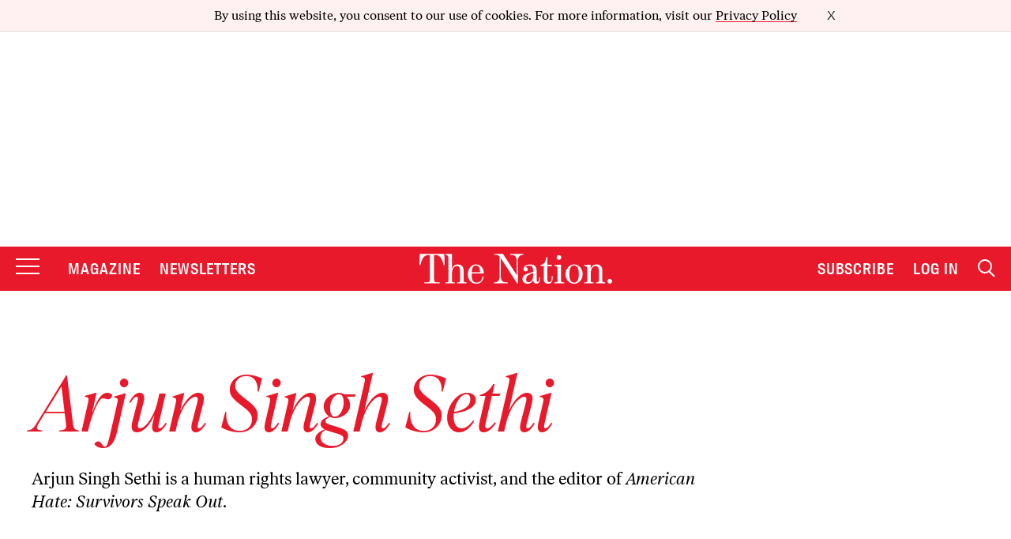

--- FILE ---
content_type: text/html; charset=utf-8
request_url: https://www.google.com/recaptcha/api2/anchor?ar=1&k=6LeP9_UZAAAAALS1EHTemzatNIX2xPAvIDXJS7ki&co=aHR0cHM6Ly93d3cudGhlbmF0aW9uLmNvbTo0NDM.&hl=en&v=PoyoqOPhxBO7pBk68S4YbpHZ&size=invisible&anchor-ms=20000&execute-ms=30000&cb=5xgj09nj56eh
body_size: 48724
content:
<!DOCTYPE HTML><html dir="ltr" lang="en"><head><meta http-equiv="Content-Type" content="text/html; charset=UTF-8">
<meta http-equiv="X-UA-Compatible" content="IE=edge">
<title>reCAPTCHA</title>
<style type="text/css">
/* cyrillic-ext */
@font-face {
  font-family: 'Roboto';
  font-style: normal;
  font-weight: 400;
  font-stretch: 100%;
  src: url(//fonts.gstatic.com/s/roboto/v48/KFO7CnqEu92Fr1ME7kSn66aGLdTylUAMa3GUBHMdazTgWw.woff2) format('woff2');
  unicode-range: U+0460-052F, U+1C80-1C8A, U+20B4, U+2DE0-2DFF, U+A640-A69F, U+FE2E-FE2F;
}
/* cyrillic */
@font-face {
  font-family: 'Roboto';
  font-style: normal;
  font-weight: 400;
  font-stretch: 100%;
  src: url(//fonts.gstatic.com/s/roboto/v48/KFO7CnqEu92Fr1ME7kSn66aGLdTylUAMa3iUBHMdazTgWw.woff2) format('woff2');
  unicode-range: U+0301, U+0400-045F, U+0490-0491, U+04B0-04B1, U+2116;
}
/* greek-ext */
@font-face {
  font-family: 'Roboto';
  font-style: normal;
  font-weight: 400;
  font-stretch: 100%;
  src: url(//fonts.gstatic.com/s/roboto/v48/KFO7CnqEu92Fr1ME7kSn66aGLdTylUAMa3CUBHMdazTgWw.woff2) format('woff2');
  unicode-range: U+1F00-1FFF;
}
/* greek */
@font-face {
  font-family: 'Roboto';
  font-style: normal;
  font-weight: 400;
  font-stretch: 100%;
  src: url(//fonts.gstatic.com/s/roboto/v48/KFO7CnqEu92Fr1ME7kSn66aGLdTylUAMa3-UBHMdazTgWw.woff2) format('woff2');
  unicode-range: U+0370-0377, U+037A-037F, U+0384-038A, U+038C, U+038E-03A1, U+03A3-03FF;
}
/* math */
@font-face {
  font-family: 'Roboto';
  font-style: normal;
  font-weight: 400;
  font-stretch: 100%;
  src: url(//fonts.gstatic.com/s/roboto/v48/KFO7CnqEu92Fr1ME7kSn66aGLdTylUAMawCUBHMdazTgWw.woff2) format('woff2');
  unicode-range: U+0302-0303, U+0305, U+0307-0308, U+0310, U+0312, U+0315, U+031A, U+0326-0327, U+032C, U+032F-0330, U+0332-0333, U+0338, U+033A, U+0346, U+034D, U+0391-03A1, U+03A3-03A9, U+03B1-03C9, U+03D1, U+03D5-03D6, U+03F0-03F1, U+03F4-03F5, U+2016-2017, U+2034-2038, U+203C, U+2040, U+2043, U+2047, U+2050, U+2057, U+205F, U+2070-2071, U+2074-208E, U+2090-209C, U+20D0-20DC, U+20E1, U+20E5-20EF, U+2100-2112, U+2114-2115, U+2117-2121, U+2123-214F, U+2190, U+2192, U+2194-21AE, U+21B0-21E5, U+21F1-21F2, U+21F4-2211, U+2213-2214, U+2216-22FF, U+2308-230B, U+2310, U+2319, U+231C-2321, U+2336-237A, U+237C, U+2395, U+239B-23B7, U+23D0, U+23DC-23E1, U+2474-2475, U+25AF, U+25B3, U+25B7, U+25BD, U+25C1, U+25CA, U+25CC, U+25FB, U+266D-266F, U+27C0-27FF, U+2900-2AFF, U+2B0E-2B11, U+2B30-2B4C, U+2BFE, U+3030, U+FF5B, U+FF5D, U+1D400-1D7FF, U+1EE00-1EEFF;
}
/* symbols */
@font-face {
  font-family: 'Roboto';
  font-style: normal;
  font-weight: 400;
  font-stretch: 100%;
  src: url(//fonts.gstatic.com/s/roboto/v48/KFO7CnqEu92Fr1ME7kSn66aGLdTylUAMaxKUBHMdazTgWw.woff2) format('woff2');
  unicode-range: U+0001-000C, U+000E-001F, U+007F-009F, U+20DD-20E0, U+20E2-20E4, U+2150-218F, U+2190, U+2192, U+2194-2199, U+21AF, U+21E6-21F0, U+21F3, U+2218-2219, U+2299, U+22C4-22C6, U+2300-243F, U+2440-244A, U+2460-24FF, U+25A0-27BF, U+2800-28FF, U+2921-2922, U+2981, U+29BF, U+29EB, U+2B00-2BFF, U+4DC0-4DFF, U+FFF9-FFFB, U+10140-1018E, U+10190-1019C, U+101A0, U+101D0-101FD, U+102E0-102FB, U+10E60-10E7E, U+1D2C0-1D2D3, U+1D2E0-1D37F, U+1F000-1F0FF, U+1F100-1F1AD, U+1F1E6-1F1FF, U+1F30D-1F30F, U+1F315, U+1F31C, U+1F31E, U+1F320-1F32C, U+1F336, U+1F378, U+1F37D, U+1F382, U+1F393-1F39F, U+1F3A7-1F3A8, U+1F3AC-1F3AF, U+1F3C2, U+1F3C4-1F3C6, U+1F3CA-1F3CE, U+1F3D4-1F3E0, U+1F3ED, U+1F3F1-1F3F3, U+1F3F5-1F3F7, U+1F408, U+1F415, U+1F41F, U+1F426, U+1F43F, U+1F441-1F442, U+1F444, U+1F446-1F449, U+1F44C-1F44E, U+1F453, U+1F46A, U+1F47D, U+1F4A3, U+1F4B0, U+1F4B3, U+1F4B9, U+1F4BB, U+1F4BF, U+1F4C8-1F4CB, U+1F4D6, U+1F4DA, U+1F4DF, U+1F4E3-1F4E6, U+1F4EA-1F4ED, U+1F4F7, U+1F4F9-1F4FB, U+1F4FD-1F4FE, U+1F503, U+1F507-1F50B, U+1F50D, U+1F512-1F513, U+1F53E-1F54A, U+1F54F-1F5FA, U+1F610, U+1F650-1F67F, U+1F687, U+1F68D, U+1F691, U+1F694, U+1F698, U+1F6AD, U+1F6B2, U+1F6B9-1F6BA, U+1F6BC, U+1F6C6-1F6CF, U+1F6D3-1F6D7, U+1F6E0-1F6EA, U+1F6F0-1F6F3, U+1F6F7-1F6FC, U+1F700-1F7FF, U+1F800-1F80B, U+1F810-1F847, U+1F850-1F859, U+1F860-1F887, U+1F890-1F8AD, U+1F8B0-1F8BB, U+1F8C0-1F8C1, U+1F900-1F90B, U+1F93B, U+1F946, U+1F984, U+1F996, U+1F9E9, U+1FA00-1FA6F, U+1FA70-1FA7C, U+1FA80-1FA89, U+1FA8F-1FAC6, U+1FACE-1FADC, U+1FADF-1FAE9, U+1FAF0-1FAF8, U+1FB00-1FBFF;
}
/* vietnamese */
@font-face {
  font-family: 'Roboto';
  font-style: normal;
  font-weight: 400;
  font-stretch: 100%;
  src: url(//fonts.gstatic.com/s/roboto/v48/KFO7CnqEu92Fr1ME7kSn66aGLdTylUAMa3OUBHMdazTgWw.woff2) format('woff2');
  unicode-range: U+0102-0103, U+0110-0111, U+0128-0129, U+0168-0169, U+01A0-01A1, U+01AF-01B0, U+0300-0301, U+0303-0304, U+0308-0309, U+0323, U+0329, U+1EA0-1EF9, U+20AB;
}
/* latin-ext */
@font-face {
  font-family: 'Roboto';
  font-style: normal;
  font-weight: 400;
  font-stretch: 100%;
  src: url(//fonts.gstatic.com/s/roboto/v48/KFO7CnqEu92Fr1ME7kSn66aGLdTylUAMa3KUBHMdazTgWw.woff2) format('woff2');
  unicode-range: U+0100-02BA, U+02BD-02C5, U+02C7-02CC, U+02CE-02D7, U+02DD-02FF, U+0304, U+0308, U+0329, U+1D00-1DBF, U+1E00-1E9F, U+1EF2-1EFF, U+2020, U+20A0-20AB, U+20AD-20C0, U+2113, U+2C60-2C7F, U+A720-A7FF;
}
/* latin */
@font-face {
  font-family: 'Roboto';
  font-style: normal;
  font-weight: 400;
  font-stretch: 100%;
  src: url(//fonts.gstatic.com/s/roboto/v48/KFO7CnqEu92Fr1ME7kSn66aGLdTylUAMa3yUBHMdazQ.woff2) format('woff2');
  unicode-range: U+0000-00FF, U+0131, U+0152-0153, U+02BB-02BC, U+02C6, U+02DA, U+02DC, U+0304, U+0308, U+0329, U+2000-206F, U+20AC, U+2122, U+2191, U+2193, U+2212, U+2215, U+FEFF, U+FFFD;
}
/* cyrillic-ext */
@font-face {
  font-family: 'Roboto';
  font-style: normal;
  font-weight: 500;
  font-stretch: 100%;
  src: url(//fonts.gstatic.com/s/roboto/v48/KFO7CnqEu92Fr1ME7kSn66aGLdTylUAMa3GUBHMdazTgWw.woff2) format('woff2');
  unicode-range: U+0460-052F, U+1C80-1C8A, U+20B4, U+2DE0-2DFF, U+A640-A69F, U+FE2E-FE2F;
}
/* cyrillic */
@font-face {
  font-family: 'Roboto';
  font-style: normal;
  font-weight: 500;
  font-stretch: 100%;
  src: url(//fonts.gstatic.com/s/roboto/v48/KFO7CnqEu92Fr1ME7kSn66aGLdTylUAMa3iUBHMdazTgWw.woff2) format('woff2');
  unicode-range: U+0301, U+0400-045F, U+0490-0491, U+04B0-04B1, U+2116;
}
/* greek-ext */
@font-face {
  font-family: 'Roboto';
  font-style: normal;
  font-weight: 500;
  font-stretch: 100%;
  src: url(//fonts.gstatic.com/s/roboto/v48/KFO7CnqEu92Fr1ME7kSn66aGLdTylUAMa3CUBHMdazTgWw.woff2) format('woff2');
  unicode-range: U+1F00-1FFF;
}
/* greek */
@font-face {
  font-family: 'Roboto';
  font-style: normal;
  font-weight: 500;
  font-stretch: 100%;
  src: url(//fonts.gstatic.com/s/roboto/v48/KFO7CnqEu92Fr1ME7kSn66aGLdTylUAMa3-UBHMdazTgWw.woff2) format('woff2');
  unicode-range: U+0370-0377, U+037A-037F, U+0384-038A, U+038C, U+038E-03A1, U+03A3-03FF;
}
/* math */
@font-face {
  font-family: 'Roboto';
  font-style: normal;
  font-weight: 500;
  font-stretch: 100%;
  src: url(//fonts.gstatic.com/s/roboto/v48/KFO7CnqEu92Fr1ME7kSn66aGLdTylUAMawCUBHMdazTgWw.woff2) format('woff2');
  unicode-range: U+0302-0303, U+0305, U+0307-0308, U+0310, U+0312, U+0315, U+031A, U+0326-0327, U+032C, U+032F-0330, U+0332-0333, U+0338, U+033A, U+0346, U+034D, U+0391-03A1, U+03A3-03A9, U+03B1-03C9, U+03D1, U+03D5-03D6, U+03F0-03F1, U+03F4-03F5, U+2016-2017, U+2034-2038, U+203C, U+2040, U+2043, U+2047, U+2050, U+2057, U+205F, U+2070-2071, U+2074-208E, U+2090-209C, U+20D0-20DC, U+20E1, U+20E5-20EF, U+2100-2112, U+2114-2115, U+2117-2121, U+2123-214F, U+2190, U+2192, U+2194-21AE, U+21B0-21E5, U+21F1-21F2, U+21F4-2211, U+2213-2214, U+2216-22FF, U+2308-230B, U+2310, U+2319, U+231C-2321, U+2336-237A, U+237C, U+2395, U+239B-23B7, U+23D0, U+23DC-23E1, U+2474-2475, U+25AF, U+25B3, U+25B7, U+25BD, U+25C1, U+25CA, U+25CC, U+25FB, U+266D-266F, U+27C0-27FF, U+2900-2AFF, U+2B0E-2B11, U+2B30-2B4C, U+2BFE, U+3030, U+FF5B, U+FF5D, U+1D400-1D7FF, U+1EE00-1EEFF;
}
/* symbols */
@font-face {
  font-family: 'Roboto';
  font-style: normal;
  font-weight: 500;
  font-stretch: 100%;
  src: url(//fonts.gstatic.com/s/roboto/v48/KFO7CnqEu92Fr1ME7kSn66aGLdTylUAMaxKUBHMdazTgWw.woff2) format('woff2');
  unicode-range: U+0001-000C, U+000E-001F, U+007F-009F, U+20DD-20E0, U+20E2-20E4, U+2150-218F, U+2190, U+2192, U+2194-2199, U+21AF, U+21E6-21F0, U+21F3, U+2218-2219, U+2299, U+22C4-22C6, U+2300-243F, U+2440-244A, U+2460-24FF, U+25A0-27BF, U+2800-28FF, U+2921-2922, U+2981, U+29BF, U+29EB, U+2B00-2BFF, U+4DC0-4DFF, U+FFF9-FFFB, U+10140-1018E, U+10190-1019C, U+101A0, U+101D0-101FD, U+102E0-102FB, U+10E60-10E7E, U+1D2C0-1D2D3, U+1D2E0-1D37F, U+1F000-1F0FF, U+1F100-1F1AD, U+1F1E6-1F1FF, U+1F30D-1F30F, U+1F315, U+1F31C, U+1F31E, U+1F320-1F32C, U+1F336, U+1F378, U+1F37D, U+1F382, U+1F393-1F39F, U+1F3A7-1F3A8, U+1F3AC-1F3AF, U+1F3C2, U+1F3C4-1F3C6, U+1F3CA-1F3CE, U+1F3D4-1F3E0, U+1F3ED, U+1F3F1-1F3F3, U+1F3F5-1F3F7, U+1F408, U+1F415, U+1F41F, U+1F426, U+1F43F, U+1F441-1F442, U+1F444, U+1F446-1F449, U+1F44C-1F44E, U+1F453, U+1F46A, U+1F47D, U+1F4A3, U+1F4B0, U+1F4B3, U+1F4B9, U+1F4BB, U+1F4BF, U+1F4C8-1F4CB, U+1F4D6, U+1F4DA, U+1F4DF, U+1F4E3-1F4E6, U+1F4EA-1F4ED, U+1F4F7, U+1F4F9-1F4FB, U+1F4FD-1F4FE, U+1F503, U+1F507-1F50B, U+1F50D, U+1F512-1F513, U+1F53E-1F54A, U+1F54F-1F5FA, U+1F610, U+1F650-1F67F, U+1F687, U+1F68D, U+1F691, U+1F694, U+1F698, U+1F6AD, U+1F6B2, U+1F6B9-1F6BA, U+1F6BC, U+1F6C6-1F6CF, U+1F6D3-1F6D7, U+1F6E0-1F6EA, U+1F6F0-1F6F3, U+1F6F7-1F6FC, U+1F700-1F7FF, U+1F800-1F80B, U+1F810-1F847, U+1F850-1F859, U+1F860-1F887, U+1F890-1F8AD, U+1F8B0-1F8BB, U+1F8C0-1F8C1, U+1F900-1F90B, U+1F93B, U+1F946, U+1F984, U+1F996, U+1F9E9, U+1FA00-1FA6F, U+1FA70-1FA7C, U+1FA80-1FA89, U+1FA8F-1FAC6, U+1FACE-1FADC, U+1FADF-1FAE9, U+1FAF0-1FAF8, U+1FB00-1FBFF;
}
/* vietnamese */
@font-face {
  font-family: 'Roboto';
  font-style: normal;
  font-weight: 500;
  font-stretch: 100%;
  src: url(//fonts.gstatic.com/s/roboto/v48/KFO7CnqEu92Fr1ME7kSn66aGLdTylUAMa3OUBHMdazTgWw.woff2) format('woff2');
  unicode-range: U+0102-0103, U+0110-0111, U+0128-0129, U+0168-0169, U+01A0-01A1, U+01AF-01B0, U+0300-0301, U+0303-0304, U+0308-0309, U+0323, U+0329, U+1EA0-1EF9, U+20AB;
}
/* latin-ext */
@font-face {
  font-family: 'Roboto';
  font-style: normal;
  font-weight: 500;
  font-stretch: 100%;
  src: url(//fonts.gstatic.com/s/roboto/v48/KFO7CnqEu92Fr1ME7kSn66aGLdTylUAMa3KUBHMdazTgWw.woff2) format('woff2');
  unicode-range: U+0100-02BA, U+02BD-02C5, U+02C7-02CC, U+02CE-02D7, U+02DD-02FF, U+0304, U+0308, U+0329, U+1D00-1DBF, U+1E00-1E9F, U+1EF2-1EFF, U+2020, U+20A0-20AB, U+20AD-20C0, U+2113, U+2C60-2C7F, U+A720-A7FF;
}
/* latin */
@font-face {
  font-family: 'Roboto';
  font-style: normal;
  font-weight: 500;
  font-stretch: 100%;
  src: url(//fonts.gstatic.com/s/roboto/v48/KFO7CnqEu92Fr1ME7kSn66aGLdTylUAMa3yUBHMdazQ.woff2) format('woff2');
  unicode-range: U+0000-00FF, U+0131, U+0152-0153, U+02BB-02BC, U+02C6, U+02DA, U+02DC, U+0304, U+0308, U+0329, U+2000-206F, U+20AC, U+2122, U+2191, U+2193, U+2212, U+2215, U+FEFF, U+FFFD;
}
/* cyrillic-ext */
@font-face {
  font-family: 'Roboto';
  font-style: normal;
  font-weight: 900;
  font-stretch: 100%;
  src: url(//fonts.gstatic.com/s/roboto/v48/KFO7CnqEu92Fr1ME7kSn66aGLdTylUAMa3GUBHMdazTgWw.woff2) format('woff2');
  unicode-range: U+0460-052F, U+1C80-1C8A, U+20B4, U+2DE0-2DFF, U+A640-A69F, U+FE2E-FE2F;
}
/* cyrillic */
@font-face {
  font-family: 'Roboto';
  font-style: normal;
  font-weight: 900;
  font-stretch: 100%;
  src: url(//fonts.gstatic.com/s/roboto/v48/KFO7CnqEu92Fr1ME7kSn66aGLdTylUAMa3iUBHMdazTgWw.woff2) format('woff2');
  unicode-range: U+0301, U+0400-045F, U+0490-0491, U+04B0-04B1, U+2116;
}
/* greek-ext */
@font-face {
  font-family: 'Roboto';
  font-style: normal;
  font-weight: 900;
  font-stretch: 100%;
  src: url(//fonts.gstatic.com/s/roboto/v48/KFO7CnqEu92Fr1ME7kSn66aGLdTylUAMa3CUBHMdazTgWw.woff2) format('woff2');
  unicode-range: U+1F00-1FFF;
}
/* greek */
@font-face {
  font-family: 'Roboto';
  font-style: normal;
  font-weight: 900;
  font-stretch: 100%;
  src: url(//fonts.gstatic.com/s/roboto/v48/KFO7CnqEu92Fr1ME7kSn66aGLdTylUAMa3-UBHMdazTgWw.woff2) format('woff2');
  unicode-range: U+0370-0377, U+037A-037F, U+0384-038A, U+038C, U+038E-03A1, U+03A3-03FF;
}
/* math */
@font-face {
  font-family: 'Roboto';
  font-style: normal;
  font-weight: 900;
  font-stretch: 100%;
  src: url(//fonts.gstatic.com/s/roboto/v48/KFO7CnqEu92Fr1ME7kSn66aGLdTylUAMawCUBHMdazTgWw.woff2) format('woff2');
  unicode-range: U+0302-0303, U+0305, U+0307-0308, U+0310, U+0312, U+0315, U+031A, U+0326-0327, U+032C, U+032F-0330, U+0332-0333, U+0338, U+033A, U+0346, U+034D, U+0391-03A1, U+03A3-03A9, U+03B1-03C9, U+03D1, U+03D5-03D6, U+03F0-03F1, U+03F4-03F5, U+2016-2017, U+2034-2038, U+203C, U+2040, U+2043, U+2047, U+2050, U+2057, U+205F, U+2070-2071, U+2074-208E, U+2090-209C, U+20D0-20DC, U+20E1, U+20E5-20EF, U+2100-2112, U+2114-2115, U+2117-2121, U+2123-214F, U+2190, U+2192, U+2194-21AE, U+21B0-21E5, U+21F1-21F2, U+21F4-2211, U+2213-2214, U+2216-22FF, U+2308-230B, U+2310, U+2319, U+231C-2321, U+2336-237A, U+237C, U+2395, U+239B-23B7, U+23D0, U+23DC-23E1, U+2474-2475, U+25AF, U+25B3, U+25B7, U+25BD, U+25C1, U+25CA, U+25CC, U+25FB, U+266D-266F, U+27C0-27FF, U+2900-2AFF, U+2B0E-2B11, U+2B30-2B4C, U+2BFE, U+3030, U+FF5B, U+FF5D, U+1D400-1D7FF, U+1EE00-1EEFF;
}
/* symbols */
@font-face {
  font-family: 'Roboto';
  font-style: normal;
  font-weight: 900;
  font-stretch: 100%;
  src: url(//fonts.gstatic.com/s/roboto/v48/KFO7CnqEu92Fr1ME7kSn66aGLdTylUAMaxKUBHMdazTgWw.woff2) format('woff2');
  unicode-range: U+0001-000C, U+000E-001F, U+007F-009F, U+20DD-20E0, U+20E2-20E4, U+2150-218F, U+2190, U+2192, U+2194-2199, U+21AF, U+21E6-21F0, U+21F3, U+2218-2219, U+2299, U+22C4-22C6, U+2300-243F, U+2440-244A, U+2460-24FF, U+25A0-27BF, U+2800-28FF, U+2921-2922, U+2981, U+29BF, U+29EB, U+2B00-2BFF, U+4DC0-4DFF, U+FFF9-FFFB, U+10140-1018E, U+10190-1019C, U+101A0, U+101D0-101FD, U+102E0-102FB, U+10E60-10E7E, U+1D2C0-1D2D3, U+1D2E0-1D37F, U+1F000-1F0FF, U+1F100-1F1AD, U+1F1E6-1F1FF, U+1F30D-1F30F, U+1F315, U+1F31C, U+1F31E, U+1F320-1F32C, U+1F336, U+1F378, U+1F37D, U+1F382, U+1F393-1F39F, U+1F3A7-1F3A8, U+1F3AC-1F3AF, U+1F3C2, U+1F3C4-1F3C6, U+1F3CA-1F3CE, U+1F3D4-1F3E0, U+1F3ED, U+1F3F1-1F3F3, U+1F3F5-1F3F7, U+1F408, U+1F415, U+1F41F, U+1F426, U+1F43F, U+1F441-1F442, U+1F444, U+1F446-1F449, U+1F44C-1F44E, U+1F453, U+1F46A, U+1F47D, U+1F4A3, U+1F4B0, U+1F4B3, U+1F4B9, U+1F4BB, U+1F4BF, U+1F4C8-1F4CB, U+1F4D6, U+1F4DA, U+1F4DF, U+1F4E3-1F4E6, U+1F4EA-1F4ED, U+1F4F7, U+1F4F9-1F4FB, U+1F4FD-1F4FE, U+1F503, U+1F507-1F50B, U+1F50D, U+1F512-1F513, U+1F53E-1F54A, U+1F54F-1F5FA, U+1F610, U+1F650-1F67F, U+1F687, U+1F68D, U+1F691, U+1F694, U+1F698, U+1F6AD, U+1F6B2, U+1F6B9-1F6BA, U+1F6BC, U+1F6C6-1F6CF, U+1F6D3-1F6D7, U+1F6E0-1F6EA, U+1F6F0-1F6F3, U+1F6F7-1F6FC, U+1F700-1F7FF, U+1F800-1F80B, U+1F810-1F847, U+1F850-1F859, U+1F860-1F887, U+1F890-1F8AD, U+1F8B0-1F8BB, U+1F8C0-1F8C1, U+1F900-1F90B, U+1F93B, U+1F946, U+1F984, U+1F996, U+1F9E9, U+1FA00-1FA6F, U+1FA70-1FA7C, U+1FA80-1FA89, U+1FA8F-1FAC6, U+1FACE-1FADC, U+1FADF-1FAE9, U+1FAF0-1FAF8, U+1FB00-1FBFF;
}
/* vietnamese */
@font-face {
  font-family: 'Roboto';
  font-style: normal;
  font-weight: 900;
  font-stretch: 100%;
  src: url(//fonts.gstatic.com/s/roboto/v48/KFO7CnqEu92Fr1ME7kSn66aGLdTylUAMa3OUBHMdazTgWw.woff2) format('woff2');
  unicode-range: U+0102-0103, U+0110-0111, U+0128-0129, U+0168-0169, U+01A0-01A1, U+01AF-01B0, U+0300-0301, U+0303-0304, U+0308-0309, U+0323, U+0329, U+1EA0-1EF9, U+20AB;
}
/* latin-ext */
@font-face {
  font-family: 'Roboto';
  font-style: normal;
  font-weight: 900;
  font-stretch: 100%;
  src: url(//fonts.gstatic.com/s/roboto/v48/KFO7CnqEu92Fr1ME7kSn66aGLdTylUAMa3KUBHMdazTgWw.woff2) format('woff2');
  unicode-range: U+0100-02BA, U+02BD-02C5, U+02C7-02CC, U+02CE-02D7, U+02DD-02FF, U+0304, U+0308, U+0329, U+1D00-1DBF, U+1E00-1E9F, U+1EF2-1EFF, U+2020, U+20A0-20AB, U+20AD-20C0, U+2113, U+2C60-2C7F, U+A720-A7FF;
}
/* latin */
@font-face {
  font-family: 'Roboto';
  font-style: normal;
  font-weight: 900;
  font-stretch: 100%;
  src: url(//fonts.gstatic.com/s/roboto/v48/KFO7CnqEu92Fr1ME7kSn66aGLdTylUAMa3yUBHMdazQ.woff2) format('woff2');
  unicode-range: U+0000-00FF, U+0131, U+0152-0153, U+02BB-02BC, U+02C6, U+02DA, U+02DC, U+0304, U+0308, U+0329, U+2000-206F, U+20AC, U+2122, U+2191, U+2193, U+2212, U+2215, U+FEFF, U+FFFD;
}

</style>
<link rel="stylesheet" type="text/css" href="https://www.gstatic.com/recaptcha/releases/PoyoqOPhxBO7pBk68S4YbpHZ/styles__ltr.css">
<script nonce="tfA7V0x4sYluBK45M01NwA" type="text/javascript">window['__recaptcha_api'] = 'https://www.google.com/recaptcha/api2/';</script>
<script type="text/javascript" src="https://www.gstatic.com/recaptcha/releases/PoyoqOPhxBO7pBk68S4YbpHZ/recaptcha__en.js" nonce="tfA7V0x4sYluBK45M01NwA">
      
    </script></head>
<body><div id="rc-anchor-alert" class="rc-anchor-alert"></div>
<input type="hidden" id="recaptcha-token" value="[base64]">
<script type="text/javascript" nonce="tfA7V0x4sYluBK45M01NwA">
      recaptcha.anchor.Main.init("[\x22ainput\x22,[\x22bgdata\x22,\x22\x22,\[base64]/[base64]/[base64]/[base64]/[base64]/[base64]/[base64]/[base64]/[base64]/[base64]\\u003d\x22,\[base64]\x22,\x22w4c9wpYqw6Rnw7IIwqjDlMOFw7vCusO6FsKrw4Vfw5fCthg6b8OzJcKPw6LDpMKYwq3DgsKFX8KJw67CrwlmwqNvwqt5Zh/DimbDhBVpUi0Gw7ZlJ8O3EMKsw6lGNMKfL8ObQC4Nw77Cj8K/w4fDgGnDmA/[base64]/[base64]/DtERDw7JpwrfCtWNkwrvCtUTDusK3w5BHw43DusOkwocScMOMK8OlwoDDmsKZwrVlWG4qw5hUw4/[base64]/DgMOKwq3CtcK7wrJ7wrPDtRwKenjDiCbCjk4uZ37DvCo7wrfCuwIzJ8O7D15LZsKPwr3DssOew6LDs1EvT8K0IcKoM8OSw50xIcK5KsKnwqrDsX7Ct8OcwrJiwofCpQM3FnTCtMO7wpl0PXc/w5ROw6M7QsKdw5rCgWouw6wGPjPDtMK+w7x/w53DgsKXTMKLWyZLBDtwb8O+wp/Ch8KUewBsw6wPw47DoMOjw5Ezw7jDhiM+w4HCkgHCnUXCkMKYwrkEwoXCvcOfwr8Lw5XDj8OJw5DDs8OqQ8O+E3rDvXkRwp/[base64]/CqMOMK8Kywr1PwobDlcK2JWfDjz0Aw7bDlWYoZ8KASWdDw4bCpcOGw5TCj8KeW3rCqAEOA8OcIsKqQcOZw5Q/LQnDnMKKw5LDrcOAwrfCk8KTw4UgCMKEwq/[base64]/CuMOCwrEqwoIHBMKNVMO1wpbCt8OeW2hHwpZqdMOhJMK5w5/Ct0h+HcKLwp9VPg4pGsO5w6vCplHDoMOjw4/DiMKfw53CjcKqCcKbbw4tUmPDi8KPw74hMsOHw4fCq23CtcOVw63CtsKgw5TDp8KVw6fCo8KNwp82w7lJwo3CvsKqVVjDjMK0BT5cw5MgPhQ4w5LDun/CkGHDosO6w6QTSlTCoARQw7vCin7DgcKpRMKjcsKHaBbCv8KqaWfDiQE9YcKjc8OQw5kHw6lqHA9jwr9Lw78XTcOALMKLwqJQL8Obw57CiMKtBwl2w51Hw4bDhhZUw4XDnMK7FRzDoMKWw6wvFcOLPsKBwo/DlcOsCMOgWwJ8wrAODMOmUsKTw57DtCptwqJtMwVrwo7DhcKiAcKnwrcXw5zDhMOTwo/[base64]/DlEhBZcOVDcOrwpZCDHbDnwzDllbDkm7Ct8KQw5xFw4PDisOXw5hTPRfCrx3DvBozw6gsWV7CunDCkMKQw4h9JlgOw4zCr8Kyw4zCrsKGMyQHw4YrwoJfAR0Ia8KdCB/DsMOqw6rCosKDwoTDr8OIwrTCoT3CscOvESfChiEVRBNJwr3Dg8OQCcKuPcKHEk/Dr8OVw5EhAsKCJnhTdcKLVMKdSi3DmnbDpsO6w5bDiMOvScKHwpnDjMK6wq3DgGYqwqELw7QpLnYLcwN/[base64]/DuwRfwr8Vw4d9w4h1a0YFw4wQe3IxBsK1JMO/MEUNw6/CrsOQw5jDtDg9WcOidyTCpsO2KcK5Zw7DvcKcwrpPH8KHQsOzw7R3UsKNQsKdw5Ntw7NBwp/[base64]/w5kUdXoAGm9TwqQ8w7I1w5YgSz/DjcKZcMOpwogCwovCj8KLw6LCumRpwqXCjcK7FsKtwo/CvsKqAHXCjEXDqcKjwrHDlcKXY8OJLznCtcK+wqXDrTHCn8K1EU3CvMKJXEA7wqsQw6nDk2LDnWrDksK+w7ohHXrDkFXDt8K5aMOaCMOjdcObcTXDsX1rwr9pb8ObHAd7eClMworChsKQH2jDgsK9wrjDucOiYHM0cB/[base64]/axPCqsOrA8OQI8KswqpQMTYkwojDs1QmT8OTwqnDtsKgwpR1w63CqDdgCxJmBMKdCsKZw4oRw4hxQMOjbG9hwpzCpGjDsF3CgcK/[base64]/fMKgw4LDj8OYw6pow5/[base64]/GhvDqmTCssO2HRFAw4EJw49Qw7vDucKywo0FB8Kmwqp3wrs6wpbCvBPDlnjCkMK2w4PDnXrCrMOpwprCrQzCssONQcOlNxDCqGnClHvDosKRIgUUw4jDscOew44fUElMw5DDrWnDv8OaJn7DpcKBwrDCp8KbwrPCm8O0wp4+wp7CiB/[base64]/TTjCpg/CmsOtw4HDtDTDt0ViwpZeJhw9IHVEW8K3wqfDmTvCrDvCqcOQwrIzw5pRwrEmf8KDTcKyw6RtIR0OJnbDg1cHSsOawolBwpvCm8OgEMK9woHCgMOTwqfDjsOpBsKpwrZRdMOtwofCpcOGwpLDn8OLw5k+AcKvWsOqw7DClsKXw5Mew4/CgsOLYEkpFRAFwrVLZiFOwqk4wqooTX7CtMKVw5BUwpxnWjbCtsOObS3DnhQqwpXDmcO5VR7CvnlKwpHDk8Kfw67DqsKxwpAKwqBzFlk/NcOew5fDnRDCt09DQCPDncOrZsOswpTDusKGw5HCi8Khw6PCvBVYwqliJMK7YsOWw7PCmX9fwos5S8KNA8OawozCmsO2wqYAIcKNwodIEMKwelQHw7TCqMK4w5DDnwAhFlpkUsKgwozDmGVHw6EgDsOjwr1yH8KNw7/DtDsUwocNw7R2w54EwonCtmvDlcKlJivColzDucOxNlvCvsKaYhPCqMOCIFgFw5nCkifDtMOQS8OBcSvCkcKZw7nDq8KawozDmgAYcCdPQsKzDXZYwqdFWsOuwpMlC29rw4/CoxdSLwAmwq/DosKqKcKhw5hAw7wrw5kvwqXCgVVnfWlMCgRqGHbCpMOvXRwMOw/[base64]/DiMK3R1jDqknCuMKtSSg+EG/[base64]/Ch3kdwqnCk8K/w57Ds8K5LMKBaRcvPRUYbBzDqMOHGUJWDMOheFzCjsKNw7/DpnIQw6LClsKqYyEfwqsdMsKVJsKUSijChcK4wrA2UGnDnMOSL8KQwoM/wrfDsFPCvzvDuARNwrs7wp3DlcOvwrQJc27DjsKaw5TDiCx9wrnDo8KJU8Obw6jDuC/CkcO/wqrCisOmwpHDp8O+w67DukjDnsO2w4dAfCZTwpbDpMOMw6DDtVA+JxHCq2VebcOhK8O4w7jDicKtw6l3w7tMAcOwbzHCiA/DuUbCicKnK8Ovw6NPI8O+ZMOOw67Cs8OCOsOWQcOsw5zCpls6LMKTbz7CnEPDqGDDmxJ3w5sLAg/CocKjwo7DvMKqA8KMGcK4QMKgPcKLEicEw4APRBF6wp7CpsKScQXCqcO5OMOrwqF1wr0rVMKKwq3DosKVeMOPCCrCj8KMOSRdal7CoFdMw60zwpHDk8KxaMKuQcKzwq92wr0wBFdWLQnDpcOAwpjDrcK5cFNGCsOOKSgWwptzHHFkSMOiasOyCwHChj/Csi9Kwq/ClkvDlg7CkX5ww6F1RykEIcOuVMKwHz1cJSZxHsOrwpjDvBnDoMOpw4bDslrCicKkw4o5HUbCmsK2JMKHcXVxw7ohwpLCtMKZw5PCjsKWwqYKYcOww718b8ODP0RFXm/CrVbDlDTDssKgwr/CqsKlw5DCqgFGEcOsRxHCs8K7wrx1HGfDhFjCoAPDuMKQwo7Dh8Oww75GOmLCmgrCiEBNJ8KhwqzDiCrCuWjCt2VgEsO3woctKiRWAMK4woYhw4PCocOJw5dSwrzDjCsawovCp1bCk8KMwrBYWkDCuw3Dv1PCly/DiMO6wrN6wr7Cg1x6EcK5YzbDvxRrPhfCvTLDmMOLw6bCocKSwqjDowjDgkITQ8OFwoPCh8OuesKRw7N2wpfDosKbwqtcwpU/[base64]/Dj8O/[base64]/R8K/E8OyRCLCpAETWMKYO8K1VkFnw7vDlcKSMsOpw64cKR3CulcgeW7DlsKIw7nDgiPDgAHColnDvcO7Pw4rY8KQSXl3w4klwrnCs8OGHMKcKMKLeSIUworDu3IEE8KNw53CpMKrA8K7w7HDj8OfaWMgFcKFPsOcwqzDoG/[base64]/Dt8O/PMOoInUIw6DDpyzDgBjDtT5Kw6pRcsO+wpTDnzduwrd8wqoDX8OowoQDNAjDgBPDvsKWwp5GLMK5w5RLw6M/w7lgw7dVw6Mbw4LCncKcL3LCvUdTw5wewoTDp1rDs1JFw75Hwrklw78zwpvDmR5+NsKUR8Kswr/CmcO6wrZBwqvDtMK2wr7DlH10wrA8w4DCsAXCumDDnQXCkX7CicOqw4HDsMOLSVpvwq0Nwo3DqGDCrMKWwpXDvBoDI3HCpsOIa3IZHMKhPAwDwobDog/Di8KhDlPCj8O7N8KTw7DCs8Ovw6/DscKDwqnClmh+wqstC8K3w5AjwptQwq7CnF7DpcOwcCLCqMOsMVLDucOKf1JcCsKSa8K2wojChMOJw5LDlWY4MUzDicKIwqJ4wpnDtkbCpsKWw4/CpsOpwqEUwqTDoMOQaQLDkgp8CyTDqA5jw5NTEgLDuCvCj8KbSRzDgsKowqQYFyB1GcO4BMKNw4/DucKfwrTDvGknVQjCrMOdIsOFwq5pZ3DCqcKYwqnDozMadjXDnsOsdsKEw43CkyBmwpt4wp3CssOFKsOzw6fCpWfCkCMvw4vDiFZjwp/[base64]/w60ZbsKbWMO7wq5ywrYxwozDn8KAwpMIemfCl8Kdwr89wrUnM8OAWsKxw6DDoxAAVMOnA8Kyw57DrcOzaSdBw6PDg1vDpwnDgjdoR28YHULDmMO/FxYWwpTCr0TCtWHCtsKgwqHCicKpfW7CvwjCmWN0TW3Ch3nCmxjCpMOnFwzDs8Kbw6XDuWVEw4tew4zCixXCn8OTIcOrw5fDp8OiwojCnDBLw6zDjjh2w73CiMOQwpXCtFtgwpPCoX/[base64]/CsMKKw6Anw4oaMygUwrPDvxPDgcOHw6NTwq11bMO6OMKJwq8dw7AuwqbDgyrDlsKUFhlswonDpAnCmTHDll/Dmw/Dtx/[base64]/woc0w7pWwp7DusKOJFUjw7bCmsO3HcO/w5NHAADCuMOvCAkVw684asKvwqHDoxnCn1DCm8OJHE/CssOww6nDpsOMd23ClcKQwoEHaGDCiMK/[base64]/[base64]/Dj8KSVwBNw6LDgMKDLGMqO8KNwrB9Gy1UJMKQZVLCp3rClhZRQwLDin4kw55RwqImNj4PXBHDqsOawq1VSsO1PRlNFcO+ckRMwoozwrXDtnRBdmDDohPDocK4YcKNwp/[base64]/[base64]/[base64]/DklHCjMK4EsKUwpHDucKmQsK0w4oPwr89w4JsR8KqwqVmwpAIYkrCj2/[base64]/w6IpworCscK9w5Qvd8O8w7fCrw/CryTDiUfCv8KuwoAkw7jDuMOPK8OnV8KSwpYHwp05Oj/DtcO5wrPCpsOUDSDDhcKQwq7DmwEVw7Iow7Ysw4RxUXdPwpnDvMK+SmZGw75PaRpOO8K1RMOewoUwJEbDjcOjUnrCkXoWCcO8BEjCqMOtHMKXfiJCYlXDssKjfyBow4zCkDLDhcOPDw3DjcK/LkE3w69RwpJEw7YSwo00S8OCPhvDnMKCO8OfdkpLwpfCiQrCk8Olw4hGw5IcX8OVw4FGw4V9w7/Dk8OTwqkzMH1Cw7bDkMKOQ8KaewDCuhxMwprCrcKSw7NZKitww4fDgMOYbzRyworDpMKBf8Opw6TDnF1QZwHCk8O+aMKUw6/DmiXCgMOjwp/[base64]/woTDksKOSn8DwrtKU8KoXQTCnMOpPmTDhXlgT8KbDsOBKcK/w5Mmw6c1w7cDw7xzPwAzWQbDqXtPwoXCuMK9Rg/CiBrDlMOBw4p8w4HDm1XDusOGEsKeJysIHcOtZsKoMB/[base64]/w6PDucKUw68IwrRTSiNMXsKzw7A2w6ggwq7DpFpRw5fDtHgDwrHDhz47WicOWjxCfAZAw4cJd8KHHMOyJQvCv0fCucOOwqwQQCzCh08+wpvDucKowqLCpMORw4TDu8O8w6YIw7DCpDXCvcKRSsOGwrFbw5dbwrptPcOFbW3DgQt4w6jDssO8R3/[base64]/[base64]/CkFTCgcKYw65ZwpfCl3XCtcOJTsO1F2XDisKDOsK5LcK+woUOw7UzwqItSF/Ci33CqSnCjMO8J1FJBQ/[base64]/Dok7CvRcBJsOLUMKhwohgbXPDosOqFMKywp/CnjM/w5DDjsK0fyl8w4AYTMKOw7FAw4zDnArDmnHDnVzDuQd7w7F4ODHCj0/DmsK5wpwQKm7DucKnNRMow6PChsKqwoLDsRxpQ8KkwrFdw5YGJMOsbsOzGsOqw5hMacOZGMKkEMOjwqrCqcOMHx0UKRw3cFhjwrV6wqPDnMKTW8ObVynDi8KIR2RiXsKbLsOLw4LDrMKwdhs4w4/CsRfDo0PCgsO9worDmQdHw7cBDTvChj/[base64]/CgcOTw6fCpsKKE3fDlMO9wpbCqV5WZlfCsMOHNcKfIGTDvcOPKsO3GGfDjcOrBcKFTA3DpcKFbMOVw7Zqwq4Fw6fCmcKxEcK2w6h7w58LQ2fCjMOdVsKEwobClMOQwqxjw63Cs8K8c2Ipw4DDnMOUwpwOw4/[base64]/[base64]/UMOgw7vDk8OcwoDCpxnDkcOhw7NXAMOzVsO9JirCmjbCksK4F1XCicKqaMKOW2zDi8OUADcMw4nDjsK9D8OwGWLCkg/[base64]/DgMOnwpHDhMKCwo3Ci8OwF8KxeMOzwoRgw5fDr8KGwpU6w7rDocK/[base64]/[base64]/Cu8K8w63Dq8Ktw58KW8OXdsOWwoAZw4zDnT8tYSQyKMOHHCLCgcO3ZSYsw5TCk8Kcw4tDJADCtAvCgMO1BsOaQi/Cqjpsw60vF3XDrsOVRcKdAGB+aMKEMTVTwrUXw4LCusOECTDCvndLw4vDg8OMwqEvw6/DvsOEwoXCrEPDow1DwrLCmcOUwqk1I1tDw5Fvw749w5HCpFR6bBvCtTTDjnJeKxgtBMOJXUEtwopqVylSQi/[base64]/DrQgkETlMw4ZIbcKMwr0ZwrPDiBczJ8OzH38cWcOfwo3DiwFKwokXNXzDhxHCtCzChGnDusKvVsK6wpMmDidmw590w5NAwptmTmbCosOeHznDkD92J8Kww7/Cpxd8VEnDtQ3Cr8KowqYLwqQMcjRQW8K3wphNw6dCw4RzMycKSMOnwpVPw7DDhMO8BMO4WVlXWsO1YRNSVB7DksOMfcOpR8O0V8Kmw57Cj8KSw4gjw6M/w57CsmlNV39mwoTDvMOxwrMKw58yV1wKw53DsQPDlMOIbATCrsOxw6jCnADCnWTCncKSMMOdE8OxEsOwwo9pw5cJEgrCtcKASMOMOXdSVcKdf8KOw5jCoMKww5VFVT/[base64]/[base64]/[base64]/XnEcCsKfHMKFJEg1w4tkaWfDhsOgCMKzw5bCpQLDpmvClMOHw5XDnVpNe8O9w6DCq8OIdMOJwox4w4XDlMOwR8OWaMKPw6vCkcORNkg5woAOP8K/PcO4w6jCnsKfCyQzYMKIbMOUw4UowrTDvsOaB8K7asK0LUfDt8KrwpB6YsOYPRdFPcOaw79wwoUqc8KnHcOewp97woggw53DnMOccATDq8K1wp0/KArDnsOTKsOeT1/DrWvDqMOiY1pkGsKBJsKAXxEIQ8KIBMOAWcOrdcOCVyAhKn11WsOnCSgRRAjCoENNw68HZyVQHsO4GEzDpE5gw49uw6Z5TG10w67CkcOzZip6w4piw7Niw6TDnxXDmw/DqMKicCTCiUXCjMKhfMKcwpVVI8KVJkDDnMKOw6LCgU7DtD/[base64]/CsMKjNsOkXcKwwqR8KsOQSsOlFxFaEsKiwq5HUGTDtMO5EMOqP8O/X0/[base64]/woXCu8KYw6hTUj3DjMKQMcK9H8KcEsKLF8K/[base64]/w7zCnsOHwoM8wovCokjDqsOsW8KxKEwzflzCpcO3w4fDkcK/wprCihrDlW9XwrlcRcKiwprDvivCtMKzb8KBRBrDqMOGOGNCwr3DrsKBUFfClTcSwrTDnX0mKmlSL1l6wpQ9ejdrw7bCmlQTXkvDunnCtsOWwqVqw5LDrsOnCsOYwoQwwrDCrxdowoLDgUvCkQx1w55gw59kScKdRcOOcMKSwpNjw7LCpmF7wq/[base64]/DsMOAw53CuMOPSkoFUMO+TFxtw4fDn8K/OBMlwr5NwpfClcKCZAQIJMOKwrcrO8KdMgV0w57Dh8OrwoRyU8OBP8KdwoQZw68CR8OGwpxsw7TCnMOcR1HClsO8wplswqB9wpTCu8KcIgxcFcO2XsO1HyTCuDTCiMKSw7cmw5RNw4HCsmB+M0XCo8Oxw7nDi8Kuw7rDshQ2Gh5cw5Qnw7XCu1h/ECDClnnDucOvw7nDnizDg8OVCHnCmcKCRRbDucOUw4kAJ8OCw77ChxPDtMO8N8KsfcOWwpzDrUvCuMKke8O+wqvDvQhXw711c8OVwrjDnFgDwr44w6LCrhzDq2YkwoTCjk/DuTENVMKIBgvCq1NAJsKhP1ckPsKsPcKycTnCrSvDicOhR2Icw51ewqBdM8Kyw6vDrsKhE2LCksO3w6QGwrUJwo1ifTrCtsOgwqw/woLDsXTCuzjDosKtMcK9En5AQ29Iw67DmE86w4fDtMKiwrzDhQIPAU/CtcOaBcKowroaBncHVcKYbsOMAQc/U2nCocOiakFmwqFGwrIUNsKOw5bCqsOcFsOuw4I6SMOcw73Cjl/DqQxDKFFaB8Opw64Iw7JtT2s8w4XCoXHCoMOwDcO7eTbDjcKhw5VdwpQ0ZMOici7DsUXDr8Obwq1JGcKCa0hXwoPCrsOPwoZww7DDlsO7csK2CUgNwpJGCUtxwqg3wqTCoA3DvgfCvcKmw7rDnsK8Wm/DisODfjx6w4DCvGUvwq5vHStAw7jCg8OPwq7Dn8KRRMKywojCicORVMOtf8OEP8O3w6kpYcK5b8KXUMOoAz/CknfCiXPCiMOXJUTCoMKUU2rDn8OQPsKcT8KmOsO7wrnDjCzDhMK2wocSMsK/dcOERx4MfcO/w5jCtcK9w7hDwoPDshnDgcOsFhLDtcKRVExkwrfDp8KHwp0awprCmm7CjMOJw6prwqrCqMK+G8KJw5UYJ3NWLjfDg8O2AsKuwrXClk7Dr8Kywq/Co8Kdwr7DphEEBS3DjhvCvX0jPQtPwpwIVcKTHFV/w7XCnT3Di33ClMK/N8KQwr0PXsOdwpbCj2fDpSIlw7XCpMKmZ3ISworCp0t2YsKhC3bCn8OAPMOXwo4rwqIiwr8zw6bDgC3ChcKDw44owo7CrcKxw69yXznDnAjCssOGw5Nlw7jCpCPCvcOxwo/Ckw5wc8Kyw5tUw5wXw5xqRhnDmShqVRXDrsODw6HCiGFIwrosw4otwrfCkMKhb8KbEjnDmMO4w5zDscOpOcKqdgDDhwp/YcK1A3RZwofDvFHDucOVwrJuDwYGwppWw7XCqsO4w6PDq8KBw6Z0fMOSw79swrHDhsOIEMKOwosJalTCoRzDr8OXwoTDqXIvw7ZOCsO5wp3DlMO0aMKdw5Qqw4fCvmR0RiAhXW8fMQTCo8OSwrECUmTDlcKTb17Cm2xqwp/DrcKowrvDocKOaw16fy93DF0VdnTDqMOfZCwkwpLCmyHCrsO9U1BNw4sVwrsNwpjCs8Kgw4dFbXx6BsO/RQ8yw58nS8KfBjvCq8Oww4dkwpXDosOzTcKGwrTCs1zCvDwWw4jDo8KOw7bDhHjCjcO1wrnCnsKALMKEO8KdV8Ktwq/Dk8O/E8KBw53ClcOwwrd5XzrDoiXDtRplwoNwJsOmwohCB8OQw60BSsKRN8O2wpE5wrk7UizDicK8ACvCqxvDpBnDlsKwAsKEw60xwoPDi09SHh52w5YewpsIUsKGRk/DhT5qV1fDksKOw5l7XsKMNcKbwoJZE8Oxw7duSGQdw5jCisKgMn/DsMO4wqnDuMKwX3pdw4tLMx0vIQfDkHJdck4HwonDmRZgb3haEMOTwrDDv8Kcwq3Dunp4Ni/[base64]/wpDDvCwnEsKXTMOVwqLClGdRw7HDix9OWkTCvzwIw74Ew6jDtTFGwrgoaAzCn8K8wrXCn3fDjcOxwpEGQ8OjacK2bxUqwoDDvwvChcKTSjJuXjA5Qg7CmyIcdQgnw4I5VAQ/fsKOwqgSwo3CgcOLw6rDicOVIxM2wozDgcOcHV87w7nDoFIxUsK1Bj5KezbDq8Oww5TCjcODbMOGL08EwrpaTjjCm8O0VkvCr8OlEsKIS2jCt8KMJ05dJsKhcHHCgsO5fsK3wojCuCBMwrrCtUF0B8OiYcOTRUVww6/DvwEAw4c8LksqdHpREMKUdRkyw7IewqrCiicFNALCjSPDkcKiW2pVw6xLwpEhOsK2FxMhw6HDjMOHw7l2w4vCiXfDgsK1fgw7cWkKw74MdMKBw4jDrB0Rwq/CrREKWD/Cg8Kjw6bCvMKswp0Yw7PCmxpOwqDCuMOlKMKgw50gwqDDnnDDr8OEG3gzMsKHw4YQE0VCw5cKMREuDMOAWsOjw5fDk8K2EQ4eFQ8bHMKIw6tkwqZHDhXCklN3w6nDrDM6w7g5wrPCk2wLJHPDgsKBwp90McObw4XDlTLDhsKkwobDnMOjG8Ojw4HCqx80wqx3AcK1wr/DvsKVPHwCw4/Ch3vCssObIDnDi8OPwrjDjMOHwonDgynDhsKbwpjCjmwYRVkNUWI1CcKjI1o+dAhRcBTDuhHDpVhSw6fDrQwnGMKhwoNCwrrCgUbDixPDu8O+wpVfGhAlFcOYYiDCrMOrGh3Dl8OTw5lOwpMsR8OUw4RAAsKtdHEiYMOIwp3CqypYw7PDmCfCvDfDrC/DoMOQwp5yw6LCsx3DkClFw68HwoXDqsO7w7cJVFTChsKUbmZDd0MQwrZMEijCnsO+A8KPJmp+wpUmwp09IcKbYcOEw53Dq8Kkw5vDoAYEeMKJBVrCvXhwPwAewq5GZncuccKoKHtlbUUKXDJDbioBEMO1EwtYwrXDu1fDq8Kxw5wPw7/DoRLDpX5of8KRw4DDhVkbFsKnK2jCgcO3wqwNw43Cr3chwqHCrMOUw7bDlcOOOMK/wqbDiFRgDMOyw4tpwp8dwrltEk88NmQ4HsK+wrXDusKgIMOKwqzCsm1Zw4bCmkgMwr59w4gpwqEWXMO6EcOzwrEaZcObwq4dFiJVwrswPkRjw44zGcO7wo/CmBjDsMKywpXCuG/CghjCqcK5cMKWbMO1w5lhwodWCMKQwq5UQ8KUwpJ1w4jDsBTCoDlVQkbDlGY4W8KYwobDs8K+RUPCh0tqwok8w55pw4PCuj0zeG/DlsOcwpQQwpbDhcKNw4dJQXZFwojDtcOLwrfDtsKWwoQyQcONw7HDksKxCcOVH8OGBzVaLcKAw6zCggUcwpnDgkc/w6Mcw4rDoRNAa8KhLsKUT8OtRsKOwoYdDcKAWXPDvcK/acK7w7lZVU/DtMKmw6HCsjvDiis5KzEvKX1/w4zDuGrDmkvDvMO9ETfDqAvDrD/CpgzCjMKRwqYow40ZVGg1wqvDnHcBw4DDgcKDwoPDmH41w6/DtVQMB1hNw4JtScKkwp3CvnPDlnDDjMOmw6UmwrlzfcONw5XCsAQaw6ZAOHlEwo9YLy88b2N9wpgsdMKuEcKbJW8LQsKLRCjClkfCs3fDtMKqwqrCq8O/wqdjwpQoMcO7ScOCHiQ8wqpBwp5WCTbDhMOgaHZlwpzCl0nDrCrCqWHChgrDtcOpwpxowqN9wqxoSjfCgGbDoRnDg8OSUgcEbMOocSMgUVHDgDltDyjCoEZtO8Oqwp0ZDBstbDvCpsKTG0lkwoPDuAnDgcKvw4MSBnHDnMO0JTfDkQ4fEMK4a3AQw7/DqzTCucK6wpMJw6Y9EsOPS1LCj8Kvwq1JVwLDncKkaFbDosKzWcOywonCsRc6w5PCp0dPw58/F8OsbHfCqErCvzPCj8KLEsOwwoshWcOrF8OBHMO6OcKGXHDCoDV5cMKEYsKAflYwwqjDrcKyw5xRIcO+F3bDmMOhw7fCiGEyacOtwpNEwo0pw6/CrHo+H8K3wrVLQMOlwqUgbEFXw7jDiMKECsKOwpLDksKbLMKRGwXCi8O1wrVUwobDksOgwqbDkcKZFcOVFj8dwoEke8KMPcO1fVhbw4U2Ol7DrEInaAghwp/CmsKIwoN8wrHDjcOmegXCpgzCocKKU8ORw7LCnWDCp8K7CcOrMsOgW35Qw74nSMKyBMOTPcKXw47DqDPDjMK8w44pDcO0ZnLCp0gIwoALUMK4KDpmN8OewqJND0fCo3jCiGbClzDDlllcw7ZQw4nDmRHDlwYhwpEvw6jDqDjCosOicm/Dn2PCg8KCw6fCo8KcLTjCk8Knw515wq/[base64]/Cl11Yw6Fvw7/[base64]/P8OCARbDiMKMGMOPdTzDqcKWw5hAwpfDnsKIw4XDjgrCl1zDosKSYQ7DgVzDr39+wojDuMOFw78qwr3CrsOVSsKPwqfChsObwrp0RcOww7DDoSrChV/CqgbChQbDgMO0CsKpwpzCk8KcwpDDiMOEwp7Dm23CkcKQJcOnXxnCq8OHBMKuw6waIG9aB8O+dsK4XFcGa23DgcKawpPCj8OfwqsJw60nFCvDoHnDsFLDmsOwwobDu3Etw6Zxf2U0w5vDgiDDrQdCGG/DrTFQw5HDtinClcKUwovDlAzCqMOtw59kw6A1w6kfw7vDo8ONw5bDow55N159TCcBw4XDk8O1wrfCqcO8w5PDlU7CmzwbSzNKGsKTIXnDqwo/w67CnMODAcOfwoZ4PcK2wq7CrcK5w5cmw7fDh8Ohw6vCt8KecsKTRBTDnMKXw4rClTXDuh7DmMKewpDDnTR+wogrw5Zswp7DjcK2VllhQCTCtMKHcSrDgcOuw5DDvT9uw4XCkQ7Dh8O/wpHDhUfCghJrGlkJw5TDsm/CojhnT8OLw5oFHSfCqCYTfsOIwprDnnciwrHCv8KFNhvDiEjCtMOUZ8O8PEHDqMO5QCoMSjIIfn0CwobCjFzDnzdRw6vDsXDCgX1tMMKPwqfDh2TDvXoQwqjDgMOeIS/CqsOGZcOmAQ0hKR/DuBdawo06wr/DvSXDnzQ1wpnDgsKwRMK+MsO0wqvDjMKNwrp4W8OeccKxIjbDtFjDt0IvExTCrsOnw518f29ew5rDqnBpSyjCgWUMN8KtaFhaw4fCgSDCuF8Cw5NbwqlcOwrDjsKXOF1RK2Vdw7jCujBxwpTDpsOldA/CmsKhw7rDuFzDjFDCscKLwovCmsKQw6InbcO1w4jDkWLCp3/[base64]/CiEQSCn8Iw5/Ct8O/[base64]/[base64]/[base64]/DgzDCuC94TMO6csKFfMORMsKQD8KhwrQaw43DuyjCtsOyb8OMwqbCkX/[base64]/ClcOyL8OPQUgOB2zDjsKQw7cRBjrCrsKlwqnDpcKtw4N5b8Ovwp1JEMO+N8Oce8Ocw4vDncKLAG3CmCxULXYYwqQhbMOGSSdfScO/wpHCg8OYwqN8NsOyw6TDijcvwqLDu8O7w5TDisKmwrBMw5DCvHjDixHCgsK6wqrChsOmwq/CscO9wo7CicK5Z1YSAMKpw55fwqEOUGzCkFrCgsKAwovDqMOVLsKQwrfDnMOXI24uTksGWsK4CcOmw7vDmX7CqBEPwo/CpcK2w4TDmCbDjU7DmBHCrXjCpEsLw6FYwpMMw4hbw4bDmTciw5Nww5fDp8OtHMKXw4srU8K0w6LDuzrCnyR9YU9NBcOtSWvChcKew6J6dS/CpMKCB8OgOjVYw5pYBVdGPE8Xw7EmQnQ+w7MWw7FiHcOfw4lhU8OWwpHCrEJgEcK+wqzChcKBTMOnRsOfd1DDscKHwqsvw48Dwodme8OGw7pMw6/CvcKxOsKiCUTCgMKswrjDnsKcYcOpHMOewpo/wp8famxswojDl8O5wrbCnyvDpMOrw6F0w6nDtnPCpDZJJsKPwonDlz93C1bCmnoVM8KwBsKKWMKbMXbDsAxMwo3Ds8OgUGrDvmgRUMOyIMOJwr1NEmTDsgAXworCixQHwr3DhigIYMKScsOsElPCv8OzwqHDriPDnVE2BcO3woLDvsOzEhXCvMKQPcOHw7EhZn/DoV4Ew7XDgmkhw51vwrF4wqHCrMK4wrvDrwU/[base64]/[base64]/[base64]/DlAsjcxE7w4/[base64]/Dj8KbUS0qIsKaYMO1REnDpjHDqMOHJXosfGlowrnDhGjCkyXCjjXCp8OmLsKDVsKkw4/Dv8KrGilVw47DjcOROn51w73Du8KzwpHDrcK8OMKLVXELw60DwoNmwo3Ds8Ovw58EXHzDp8OQw4cgOyVzwoZ7LcK/[base64]/[base64]/Ck1ABw5HDksOMw6EcwrjCqcKiH8OWw6xSwprCisKuw53Cg8KbwobDhlLCjAzDvWdZDMK2VcOUeCFIwopewqg4wqXCo8O0OmbDln05DMKpOFnDkTgkHcOHwovCosOhwoXCn8OzFx7Cu8K/w6Jbw6zDq1zCtzorwqLCi3omwrbCkcO/BMKQwpDDssK9AS5iwoLChlYcLcO5wo9IZMOvw5ASdVFqKMOtb8KtRkTDnxgzwql1w4/[base64]/DocKfwprChsOXw54vP8K/w4HDr24BwrfDi8OrwrDDvHIVF8KuwosWEhF2CsO6w6/[base64]/Cl8O6PsOXwqzCiVEsSsOEKzTCowN+w57DmRXDqXQyTMOww7oNw7/CuxRIHSTDpcOww6IKCMKHw5rDv8OEVsO9w6cBfgjClnHDph5gw6TCgkRXT8KYRSPCqCoYw59BdMOgYMKuP8OSUBs9w60uw4lpwrEiwoRqw4XDvSgpaW0kHMKgw6xAHsO/wrbDtcOVP8K6wrXDgFBKGcOsRMK3c3HClyhUwqBZw7jCnUxTZEsY\x22],null,[\x22conf\x22,null,\x226LeP9_UZAAAAALS1EHTemzatNIX2xPAvIDXJS7ki\x22,0,null,null,null,1,[21,125,63,73,95,87,41,43,42,83,102,105,109,121],[1017145,681],0,null,null,null,null,0,null,0,null,700,1,null,0,\[base64]/76lBhmnigkZhAoZnOKMAhk\\u003d\x22,0,1,null,null,1,null,0,0,null,null,null,0],\x22https://www.thenation.com:443\x22,null,[3,1,1],null,null,null,1,3600,[\x22https://www.google.com/intl/en/policies/privacy/\x22,\x22https://www.google.com/intl/en/policies/terms/\x22],\x221j6eSPhYQY3KHwOt/FsDZQmVd+1MZIGCbDPdrJZx7xs\\u003d\x22,1,0,null,1,1768821104503,0,0,[2,14,49,250,100],null,[240,91,179],\x22RC-OjzTsEkEsbyeXA\x22,null,null,null,null,null,\x220dAFcWeA6PLjBvSiW7Aj0mpWS3YIV07APTnbxCKPYq7oZDKQXl-74hvLLV3AnTYfKm8mNatsaojZdsLph6HO-a-gA0nspqfPU2Rg\x22,1768903904453]");
    </script></body></html>

--- FILE ---
content_type: text/plain;charset=UTF-8
request_url: https://c.pub.network/v2/c
body_size: -113
content:
52f6e79b-dde0-4140-a698-0a672a42f4bc

--- FILE ---
content_type: text/plain;charset=UTF-8
request_url: https://c.pub.network/v2/c
body_size: -263
content:
83b9e504-e9b8-4a8a-89dc-b61f917a89b2

--- FILE ---
content_type: text/javascript
request_url: https://www.thenation.com/wp-content/themes/thenation-2023/js/light_box.js
body_size: 462
content:
function show_lightbox(t,r,e){var a={_keyStr:"ABCDEFGHIJKLMNOPQRSTUVWXYZabcdefghijklmnopqrstuvwxyz0123456789+/=",encode:function(t){var r,e,o,n,i,c,h,d="",g=0;for(t=a._utf8_encode(t);g<t.length;)n=(r=t.charCodeAt(g++))>>2,i=(3&r)<<4|(e=t.charCodeAt(g++))>>4,c=(15&e)<<2|(o=t.charCodeAt(g++))>>6,h=63&o,isNaN(e)?c=h=64:isNaN(o)&&(h=64),d=d+this._keyStr.charAt(n)+this._keyStr.charAt(i)+this._keyStr.charAt(c)+this._keyStr.charAt(h);return d},decode:function(t){var r,e,o,n,i,c,h="",d=0;for(t=t.replace(/[^A-Za-z0-9\+\/\=]/g,"");d<t.length;)r=this._keyStr.indexOf(t.charAt(d++))<<2|(n=this._keyStr.indexOf(t.charAt(d++)))>>4,e=(15&n)<<4|(i=this._keyStr.indexOf(t.charAt(d++)))>>2,o=(3&i)<<6|(c=this._keyStr.indexOf(t.charAt(d++))),h+=String.fromCharCode(r),64!=i&&(h+=String.fromCharCode(e)),64!=c&&(h+=String.fromCharCode(o));return h=a._utf8_decode(h)},_utf8_encode:function(t){t=t.replace(/\r\n/g,"\n");for(var r="",e=0;e<t.length;e++){var a=t.charCodeAt(e);a<128?r+=String.fromCharCode(a):a>127&&a<2048?(r+=String.fromCharCode(a>>6|192),r+=String.fromCharCode(63&a|128)):(r+=String.fromCharCode(a>>12|224),r+=String.fromCharCode(a>>6&63|128),r+=String.fromCharCode(63&a|128))}return r},_utf8_decode:function(t){for(var r="",e=0,a=c1=c2=0;e<t.length;)(a=t.charCodeAt(e))<128?(r+=String.fromCharCode(a),e++):a>191&&a<224?(c2=t.charCodeAt(e+1),r+=String.fromCharCode((31&a)<<6|63&c2),e+=2):(c2=t.charCodeAt(e+1),c3=t.charCodeAt(e+2),r+=String.fromCharCode((15&a)<<12|(63&c2)<<6|63&c3),e+=3);return r}},o=a.decode(r).replace(/^http:/,"https:"),n={action:"show_lightbox"};n.lightbox_id=t,!1===e&&(n.request_uri=window.location.href),jQuery.ajax({url:o,data:n,success:function(t){!0===e?jQuery(".sailthru_class_form",parent.document).html(t):jQuery("#show_light_box",parent.document).html(t)},error:function(t){}})}function lightBoxClick(t){dataLayer.push({event:"gaLightBoxEvent",gaEventCategory:"Light Box",gaEventAction:"Click Light Box",gaEventLabel:t.getAttribute("data-title")})}jQuery(document).on("click",".sailthru_click .sl-track",function(){dataLayer.push({event:"gaLightBoxEvent",gaEventCategory:"Light Box",gaEventAction:"Click Sailthru Links",gaEventLabel:jQuery(".sailthru_click").attr("data-title")})}),jQuery(document).on("click",".sailthru_click .sl-button-track",function(){dataLayer.push({event:"gaLightBoxEvent",gaEventCategory:"Light Box",gaEventAction:"Click Sailthru Submit",gaEventLabel:jQuery(".sailthru_click").attr("data-title")})});

--- FILE ---
content_type: text/javascript
request_url: https://www.thenation.com/wp-content/themes/thenation-2023/js/min/modernizr.min.js
body_size: 4295
content:
window.Modernizr=function(e,t,n){function r(e){h.cssText=e}function o(e,t){return typeof e===t}function a(e,t){return!!~(""+e).indexOf(t)}function i(e,t){for(var r in e){var o=e[r];if(!a(o,"-")&&h[o]!==n)return"pfx"!=t||o}return!1}function c(e,t,r){for(var a in e){var i=t[e[a]];if(i!==n)return!1===r?e[a]:o(i,"function")?i.bind(r||t):i}return!1}function s(e,t,n){var r=e.charAt(0).toUpperCase()+e.slice(1),a=(e+" "+x.join(r+" ")+r).split(" ");return o(t,"string")||o(t,"undefined")?i(a,t):c(a=(e+" "+w.join(r+" ")+r).split(" "),t,n)}var u,l,d={},f=t.documentElement,m="modernizr",p=t.createElement(m),h=p.style,g=t.createElement("input"),v=":)",y={}.toString,b=" -webkit- -moz- -o- -ms- ".split(" "),E="Webkit Moz O ms",x=E.split(" "),w=E.toLowerCase().split(" "),S="http://www.w3.org/2000/svg",C={},k={},T={},N=[],M=N.slice,P=function(e,n,r,o){var a,i,c,s,u=t.createElement("div"),l=t.body,d=l||t.createElement("body");if(parseInt(r,10))for(;r--;)(c=t.createElement("div")).id=o?o[r]:m+(r+1),u.appendChild(c);return a=["&#173;",'<style id="s',m,'">',e,"</style>"].join(""),u.id=m,(l?u:d).innerHTML+=a,d.appendChild(u),l||(d.style.background="",d.style.overflow="hidden",s=f.style.overflow,f.style.overflow="hidden",f.appendChild(d)),i=n(u,e),l?u.parentNode.removeChild(u):(d.parentNode.removeChild(d),f.style.overflow=s),!!i},j=function(){var e={select:"input",change:"input",submit:"form",reset:"form",error:"img",load:"img",abort:"img"};return function(r,a){a=a||t.createElement(e[r]||"div");var i=(r="on"+r)in a;return i||(a.setAttribute||(a=t.createElement("div")),a.setAttribute&&a.removeAttribute&&(a.setAttribute(r,""),i=o(a[r],"function"),o(a[r],"undefined")||(a[r]=n),a.removeAttribute(r))),a=null,i}}(),$={}.hasOwnProperty;for(var D in l=o($,"undefined")||o($.call,"undefined")?function(e,t){return t in e&&o(e.constructor.prototype[t],"undefined")}:function(e,t){return $.call(e,t)},Function.prototype.bind||(Function.prototype.bind=function(e){var t=this;if("function"!=typeof t)throw new TypeError;var n=M.call(arguments,1),r=function(){if(this instanceof r){var o=function(){};o.prototype=t.prototype;var a=new o,i=t.apply(a,n.concat(M.call(arguments)));return Object(i)===i?i:a}return t.apply(e,n.concat(M.call(arguments)))};return r}),C.flexbox=function(){return s("flexWrap")},C.flexboxlegacy=function(){return s("boxDirection")},C.canvas=function(){var e=t.createElement("canvas");return!(!e.getContext||!e.getContext("2d"))},C.canvastext=function(){return!(!d.canvas||!o(t.createElement("canvas").getContext("2d").fillText,"function"))},C.webgl=function(){return!!e.WebGLRenderingContext},C.touch=function(){var n;return"ontouchstart"in e||e.DocumentTouch&&t instanceof DocumentTouch?n=!0:P(["@media (",b.join("touch-enabled),("),m,")","{#modernizr{top:9px;position:absolute}}"].join(""),function(e){n=9===e.offsetTop}),n},C.geolocation=function(){return"geolocation"in navigator},C.postmessage=function(){return!!e.postMessage},C.websqldatabase=function(){return!!e.openDatabase},C.indexedDB=function(){return!!s("indexedDB",e)},C.hashchange=function(){return j("hashchange",e)&&(t.documentMode===n||t.documentMode>7)},C.history=function(){return!(!e.history||!history.pushState)},C.draganddrop=function(){var e=t.createElement("div");return"draggable"in e||"ondragstart"in e&&"ondrop"in e},C.websockets=function(){return"WebSocket"in e||"MozWebSocket"in e},C.rgba=function(){return r("background-color:rgba(150,255,150,.5)"),a(h.backgroundColor,"rgba")},C.hsla=function(){return r("background-color:hsla(120,40%,100%,.5)"),a(h.backgroundColor,"rgba")||a(h.backgroundColor,"hsla")},C.multiplebgs=function(){return r("background:url(https://),url(https://),red url(https://)"),/(url\s*\(.*?){3}/.test(h.background)},C.backgroundsize=function(){return s("backgroundSize")},C.borderimage=function(){return s("borderImage")},C.borderradius=function(){return s("borderRadius")},C.boxshadow=function(){return s("boxShadow")},C.textshadow=function(){return""===t.createElement("div").style.textShadow},C.opacity=function(){return e="opacity:.55",r(b.join(e+";")+(t||"")),/^0.55$/.test(h.opacity);var e,t},C.cssanimations=function(){return s("animationName")},C.csscolumns=function(){return s("columnCount")},C.cssgradients=function(){var e="background-image:";return r((e+"-webkit- ".split(" ").join("gradient(linear,left top,right bottom,from(#9f9),to(white));"+e)+b.join("linear-gradient(left top,#9f9, white);"+e)).slice(0,-e.length)),a(h.backgroundImage,"gradient")},C.cssreflections=function(){return s("boxReflect")},C.csstransforms=function(){return!!s("transform")},C.csstransforms3d=function(){var e=!!s("perspective");return e&&"webkitPerspective"in f.style&&P("@media (transform-3d),(-webkit-transform-3d){#modernizr{left:9px;position:absolute;height:3px;}}",function(t){e=9===t.offsetLeft&&3===t.offsetHeight}),e},C.csstransitions=function(){return s("transition")},C.fontface=function(){var e;return P('@font-face {font-family:"font";src:url("https://")}',function(n,r){var o=t.getElementById("smodernizr"),a=o.sheet||o.styleSheet,i=a?a.cssRules&&a.cssRules[0]?a.cssRules[0].cssText:a.cssText||"":"";e=/src/i.test(i)&&0===i.indexOf(r.split(" ")[0])}),e},C.generatedcontent=function(){var e;return P(["#",m,"{font:0/0 a}#",m,':after{content:"',v,'";visibility:hidden;font:3px/1 a}'].join(""),function(t){e=t.offsetHeight>=3}),e},C.video=function(){var e=t.createElement("video"),n=!1;try{(n=!!e.canPlayType)&&((n=new Boolean(n)).ogg=e.canPlayType('video/ogg; codecs="theora"').replace(/^no$/,""),n.h264=e.canPlayType('video/mp4; codecs="avc1.42E01E"').replace(/^no$/,""),n.webm=e.canPlayType('video/webm; codecs="vp8, vorbis"').replace(/^no$/,""))}catch(e){}return n},C.audio=function(){var e=t.createElement("audio"),n=!1;try{(n=!!e.canPlayType)&&((n=new Boolean(n)).ogg=e.canPlayType('audio/ogg; codecs="vorbis"').replace(/^no$/,""),n.mp3=e.canPlayType("audio/mpeg;").replace(/^no$/,""),n.wav=e.canPlayType('audio/wav; codecs="1"').replace(/^no$/,""),n.m4a=(e.canPlayType("audio/x-m4a;")||e.canPlayType("audio/aac;")).replace(/^no$/,""))}catch(e){}return n},C.localstorage=function(){try{return localStorage.setItem(m,m),localStorage.removeItem(m),!0}catch(e){return!1}},C.sessionstorage=function(){try{return sessionStorage.setItem(m,m),sessionStorage.removeItem(m),!0}catch(e){return!1}},C.webworkers=function(){return!!e.Worker},C.applicationcache=function(){return!!e.applicationCache},C.svg=function(){return!!t.createElementNS&&!!t.createElementNS(S,"svg").createSVGRect},C.inlinesvg=function(){var e=t.createElement("div");return e.innerHTML="<svg/>",(e.firstChild&&e.firstChild.namespaceURI)==S},C.smil=function(){return!!t.createElementNS&&/SVGAnimate/.test(y.call(t.createElementNS(S,"animate")))},C.svgclippaths=function(){return!!t.createElementNS&&/SVGClipPath/.test(y.call(t.createElementNS(S,"clipPath")))},C)l(C,D)&&(u=D.toLowerCase(),d[u]=C[D](),N.push((d[u]?"":"no-")+u));return d.input||(d.input=function(n){for(var r=0,o=n.length;o>r;r++)T[n[r]]=!!(n[r]in g);return T.list&&(T.list=!(!t.createElement("datalist")||!e.HTMLDataListElement)),T}("autocomplete autofocus list placeholder max min multiple pattern required step".split(" ")),d.inputtypes=function(e){for(var r,o,a,i=0,c=e.length;c>i;i++)g.setAttribute("type",o=e[i]),(r="text"!==g.type)&&(g.value=v,g.style.cssText="position:absolute;visibility:hidden;",/^range$/.test(o)&&g.style.WebkitAppearance!==n?(f.appendChild(g),r=(a=t.defaultView).getComputedStyle&&"textfield"!==a.getComputedStyle(g,null).WebkitAppearance&&0!==g.offsetHeight,f.removeChild(g)):/^(search|tel)$/.test(o)||(r=/^(url|email)$/.test(o)?g.checkValidity&&!1===g.checkValidity():g.value!=v)),k[e[i]]=!!r;return k}("search tel url email datetime date month week time datetime-local number range color".split(" "))),d.addTest=function(e,t){if("object"==typeof e)for(var r in e)l(e,r)&&d.addTest(r,e[r]);else{if(e=e.toLowerCase(),d[e]!==n)return d;t="function"==typeof t?t():t,f.className+=" "+(t?"":"no-")+e,d[e]=t}return d},r(""),p=g=null,function(e,t){function n(){var e=h.elements;return"string"==typeof e?e.split(" "):e}function r(e){var t=p[e[f]];return t||(t={},m++,e[f]=m,p[m]=t),t}function o(e,n,o){return n||(n=t),s?n.createElement(e):(o||(o=r(n)),!(a=o.cache[e]?o.cache[e].cloneNode():d.test(e)?(o.cache[e]=o.createElem(e)).cloneNode():o.createElem(e)).canHaveChildren||l.test(e)||a.tagUrn?a:o.frag.appendChild(a));var a}function a(e,t){t.cache||(t.cache={},t.createElem=e.createElement,t.createFrag=e.createDocumentFragment,t.frag=t.createFrag()),e.createElement=function(n){return h.shivMethods?o(n,e,t):t.createElem(n)},e.createDocumentFragment=Function("h,f","return function(){var n=f.cloneNode(),c=n.createElement;h.shivMethods&&("+n().join().replace(/[\w\-]+/g,function(e){return t.createElem(e),t.frag.createElement(e),'c("'+e+'")'})+");return n}")(h,t.frag)}function i(e){e||(e=t);var n=r(e);return!h.shivCSS||c||n.hasCSS||(n.hasCSS=!!function(e,t){var n=e.createElement("p"),r=e.getElementsByTagName("head")[0]||e.documentElement;return n.innerHTML="x<style>"+t+"</style>",r.insertBefore(n.lastChild,r.firstChild)}(e,"article,aside,dialog,figcaption,figure,footer,header,hgroup,main,nav,section{display:block}mark{background:#FF0;color:#000}template{display:none}")),s||a(e,n),e}var c,s,u=e.html5||{},l=/^<|^(?:button|map|select|textarea|object|iframe|option|optgroup)$/i,d=/^(?:a|b|code|div|fieldset|h1|h2|h3|h4|h5|h6|i|label|li|ol|p|q|span|strong|style|table|tbody|td|th|tr|ul)$/i,f="_html5shiv",m=0,p={};!function(){try{var e=t.createElement("a");e.innerHTML="<xyz></xyz>",c="hidden"in e,s=1==e.childNodes.length||function(){t.createElement("a");var e=t.createDocumentFragment();return void 0===e.cloneNode||void 0===e.createDocumentFragment||void 0===e.createElement}()}catch(e){c=!0,s=!0}}();var h={elements:u.elements||"abbr article aside audio bdi canvas data datalist details dialog figcaption figure footer header hgroup main mark meter nav output progress section summary template time video",version:"3.7.0",shivCSS:!1!==u.shivCSS,supportsUnknownElements:s,shivMethods:!1!==u.shivMethods,type:"default",shivDocument:i,createElement:o,createDocumentFragment:function(e,o){if(e||(e=t),s)return e.createDocumentFragment();for(var a=(o=o||r(e)).frag.cloneNode(),i=0,c=n(),u=c.length;u>i;i++)a.createElement(c[i]);return a}};e.html5=h,i(t)}(this,t),d._version="2.8.3",d._prefixes=b,d._domPrefixes=w,d._cssomPrefixes=x,d.mq=function(t){var n,r=e.matchMedia||e.msMatchMedia;return r?r(t)&&r(t).matches||!1:(P("@media "+t+" { #"+m+" { position: absolute; } }",function(t){n="absolute"==(e.getComputedStyle?getComputedStyle(t,null):t.currentStyle).position}),n)},d.hasEvent=j,d.testProp=function(e){return i([e])},d.testAllProps=s,d.testStyles=P,d.prefixed=function(e,t,n){return t?s(e,t,n):s(e,"pfx")},f.className=f.className.replace(/(^|\s)no-js(\s|$)/,"$1$2")+" js "+N.join(" "),d}(this,this.document);